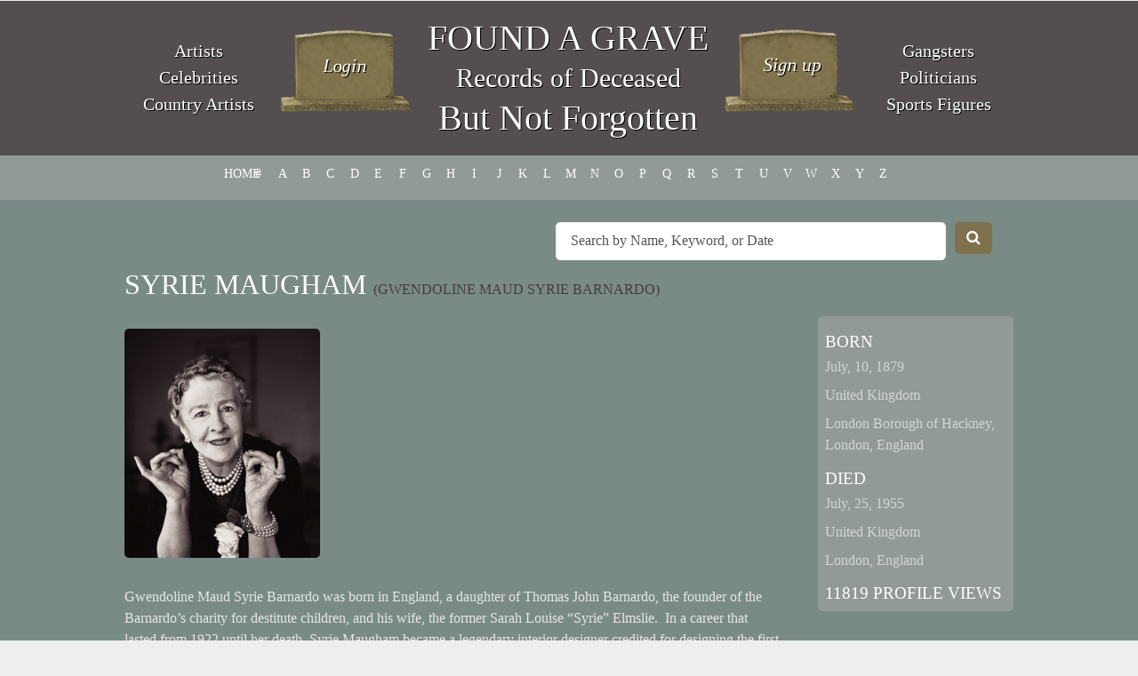

--- FILE ---
content_type: text/html; charset=UTF-8
request_url: https://www.foundagrave.com/grave/syrie-maugham/
body_size: 38436
content:

<!DOCTYPE HTML>
<html lang="en-US">
	<head>
		<title>
			Syrie Maugham | Found a Grave		</title>
		
		<meta http-equiv="content-type" content="text/html; charset=utf-8" />
		<link rel="profile" href="https://gmpg.org/xfn/11" />
		<link rel="pingback" href="https://www.foundagrave.com/xmlrpc.php" />
		
<link rel="shortcut icon" href="https://www.foundagrave.com/wp-content/themes/foundagrave/images/favicon.ico"/>
               
		
		<link href='https://fonts.googleapis.com/css?family=Source+Sans+Pro:400,200,300,600,700' rel='stylesheet' type='text/css' />
		
		<meta name='robots' content='max-image-preview:large' />
<link rel='dns-prefetch' href='//code.jquery.com' />
<link rel="alternate" type="application/rss+xml" title="Found a Grave &raquo; Feed" href="https://www.foundagrave.com/feed/" />
<link rel="alternate" type="application/rss+xml" title="Found a Grave &raquo; Comments Feed" href="https://www.foundagrave.com/comments/feed/" />
<link rel="alternate" title="oEmbed (JSON)" type="application/json+oembed" href="https://www.foundagrave.com/wp-json/oembed/1.0/embed?url=https%3A%2F%2Fwww.foundagrave.com%2Fgrave%2Fsyrie-maugham%2F" />
<link rel="alternate" title="oEmbed (XML)" type="text/xml+oembed" href="https://www.foundagrave.com/wp-json/oembed/1.0/embed?url=https%3A%2F%2Fwww.foundagrave.com%2Fgrave%2Fsyrie-maugham%2F&#038;format=xml" />
<style id='wp-img-auto-sizes-contain-inline-css' type='text/css'>
img:is([sizes=auto i],[sizes^="auto," i]){contain-intrinsic-size:3000px 1500px}
/*# sourceURL=wp-img-auto-sizes-contain-inline-css */
</style>
<style id='wp-emoji-styles-inline-css' type='text/css'>

	img.wp-smiley, img.emoji {
		display: inline !important;
		border: none !important;
		box-shadow: none !important;
		height: 1em !important;
		width: 1em !important;
		margin: 0 0.07em !important;
		vertical-align: -0.1em !important;
		background: none !important;
		padding: 0 !important;
	}
/*# sourceURL=wp-emoji-styles-inline-css */
</style>
<style id='wp-block-library-inline-css' type='text/css'>
:root{--wp-block-synced-color:#7a00df;--wp-block-synced-color--rgb:122,0,223;--wp-bound-block-color:var(--wp-block-synced-color);--wp-editor-canvas-background:#ddd;--wp-admin-theme-color:#007cba;--wp-admin-theme-color--rgb:0,124,186;--wp-admin-theme-color-darker-10:#006ba1;--wp-admin-theme-color-darker-10--rgb:0,107,160.5;--wp-admin-theme-color-darker-20:#005a87;--wp-admin-theme-color-darker-20--rgb:0,90,135;--wp-admin-border-width-focus:2px}@media (min-resolution:192dpi){:root{--wp-admin-border-width-focus:1.5px}}.wp-element-button{cursor:pointer}:root .has-very-light-gray-background-color{background-color:#eee}:root .has-very-dark-gray-background-color{background-color:#313131}:root .has-very-light-gray-color{color:#eee}:root .has-very-dark-gray-color{color:#313131}:root .has-vivid-green-cyan-to-vivid-cyan-blue-gradient-background{background:linear-gradient(135deg,#00d084,#0693e3)}:root .has-purple-crush-gradient-background{background:linear-gradient(135deg,#34e2e4,#4721fb 50%,#ab1dfe)}:root .has-hazy-dawn-gradient-background{background:linear-gradient(135deg,#faaca8,#dad0ec)}:root .has-subdued-olive-gradient-background{background:linear-gradient(135deg,#fafae1,#67a671)}:root .has-atomic-cream-gradient-background{background:linear-gradient(135deg,#fdd79a,#004a59)}:root .has-nightshade-gradient-background{background:linear-gradient(135deg,#330968,#31cdcf)}:root .has-midnight-gradient-background{background:linear-gradient(135deg,#020381,#2874fc)}:root{--wp--preset--font-size--normal:16px;--wp--preset--font-size--huge:42px}.has-regular-font-size{font-size:1em}.has-larger-font-size{font-size:2.625em}.has-normal-font-size{font-size:var(--wp--preset--font-size--normal)}.has-huge-font-size{font-size:var(--wp--preset--font-size--huge)}.has-text-align-center{text-align:center}.has-text-align-left{text-align:left}.has-text-align-right{text-align:right}.has-fit-text{white-space:nowrap!important}#end-resizable-editor-section{display:none}.aligncenter{clear:both}.items-justified-left{justify-content:flex-start}.items-justified-center{justify-content:center}.items-justified-right{justify-content:flex-end}.items-justified-space-between{justify-content:space-between}.screen-reader-text{border:0;clip-path:inset(50%);height:1px;margin:-1px;overflow:hidden;padding:0;position:absolute;width:1px;word-wrap:normal!important}.screen-reader-text:focus{background-color:#ddd;clip-path:none;color:#444;display:block;font-size:1em;height:auto;left:5px;line-height:normal;padding:15px 23px 14px;text-decoration:none;top:5px;width:auto;z-index:100000}html :where(.has-border-color){border-style:solid}html :where([style*=border-top-color]){border-top-style:solid}html :where([style*=border-right-color]){border-right-style:solid}html :where([style*=border-bottom-color]){border-bottom-style:solid}html :where([style*=border-left-color]){border-left-style:solid}html :where([style*=border-width]){border-style:solid}html :where([style*=border-top-width]){border-top-style:solid}html :where([style*=border-right-width]){border-right-style:solid}html :where([style*=border-bottom-width]){border-bottom-style:solid}html :where([style*=border-left-width]){border-left-style:solid}html :where(img[class*=wp-image-]){height:auto;max-width:100%}:where(figure){margin:0 0 1em}html :where(.is-position-sticky){--wp-admin--admin-bar--position-offset:var(--wp-admin--admin-bar--height,0px)}@media screen and (max-width:600px){html :where(.is-position-sticky){--wp-admin--admin-bar--position-offset:0px}}

/*# sourceURL=wp-block-library-inline-css */
</style><style id='global-styles-inline-css' type='text/css'>
:root{--wp--preset--aspect-ratio--square: 1;--wp--preset--aspect-ratio--4-3: 4/3;--wp--preset--aspect-ratio--3-4: 3/4;--wp--preset--aspect-ratio--3-2: 3/2;--wp--preset--aspect-ratio--2-3: 2/3;--wp--preset--aspect-ratio--16-9: 16/9;--wp--preset--aspect-ratio--9-16: 9/16;--wp--preset--color--black: #000000;--wp--preset--color--cyan-bluish-gray: #abb8c3;--wp--preset--color--white: #ffffff;--wp--preset--color--pale-pink: #f78da7;--wp--preset--color--vivid-red: #cf2e2e;--wp--preset--color--luminous-vivid-orange: #ff6900;--wp--preset--color--luminous-vivid-amber: #fcb900;--wp--preset--color--light-green-cyan: #7bdcb5;--wp--preset--color--vivid-green-cyan: #00d084;--wp--preset--color--pale-cyan-blue: #8ed1fc;--wp--preset--color--vivid-cyan-blue: #0693e3;--wp--preset--color--vivid-purple: #9b51e0;--wp--preset--gradient--vivid-cyan-blue-to-vivid-purple: linear-gradient(135deg,rgb(6,147,227) 0%,rgb(155,81,224) 100%);--wp--preset--gradient--light-green-cyan-to-vivid-green-cyan: linear-gradient(135deg,rgb(122,220,180) 0%,rgb(0,208,130) 100%);--wp--preset--gradient--luminous-vivid-amber-to-luminous-vivid-orange: linear-gradient(135deg,rgb(252,185,0) 0%,rgb(255,105,0) 100%);--wp--preset--gradient--luminous-vivid-orange-to-vivid-red: linear-gradient(135deg,rgb(255,105,0) 0%,rgb(207,46,46) 100%);--wp--preset--gradient--very-light-gray-to-cyan-bluish-gray: linear-gradient(135deg,rgb(238,238,238) 0%,rgb(169,184,195) 100%);--wp--preset--gradient--cool-to-warm-spectrum: linear-gradient(135deg,rgb(74,234,220) 0%,rgb(151,120,209) 20%,rgb(207,42,186) 40%,rgb(238,44,130) 60%,rgb(251,105,98) 80%,rgb(254,248,76) 100%);--wp--preset--gradient--blush-light-purple: linear-gradient(135deg,rgb(255,206,236) 0%,rgb(152,150,240) 100%);--wp--preset--gradient--blush-bordeaux: linear-gradient(135deg,rgb(254,205,165) 0%,rgb(254,45,45) 50%,rgb(107,0,62) 100%);--wp--preset--gradient--luminous-dusk: linear-gradient(135deg,rgb(255,203,112) 0%,rgb(199,81,192) 50%,rgb(65,88,208) 100%);--wp--preset--gradient--pale-ocean: linear-gradient(135deg,rgb(255,245,203) 0%,rgb(182,227,212) 50%,rgb(51,167,181) 100%);--wp--preset--gradient--electric-grass: linear-gradient(135deg,rgb(202,248,128) 0%,rgb(113,206,126) 100%);--wp--preset--gradient--midnight: linear-gradient(135deg,rgb(2,3,129) 0%,rgb(40,116,252) 100%);--wp--preset--font-size--small: 13px;--wp--preset--font-size--medium: 20px;--wp--preset--font-size--large: 36px;--wp--preset--font-size--x-large: 42px;--wp--preset--spacing--20: 0.44rem;--wp--preset--spacing--30: 0.67rem;--wp--preset--spacing--40: 1rem;--wp--preset--spacing--50: 1.5rem;--wp--preset--spacing--60: 2.25rem;--wp--preset--spacing--70: 3.38rem;--wp--preset--spacing--80: 5.06rem;--wp--preset--shadow--natural: 6px 6px 9px rgba(0, 0, 0, 0.2);--wp--preset--shadow--deep: 12px 12px 50px rgba(0, 0, 0, 0.4);--wp--preset--shadow--sharp: 6px 6px 0px rgba(0, 0, 0, 0.2);--wp--preset--shadow--outlined: 6px 6px 0px -3px rgb(255, 255, 255), 6px 6px rgb(0, 0, 0);--wp--preset--shadow--crisp: 6px 6px 0px rgb(0, 0, 0);}:where(.is-layout-flex){gap: 0.5em;}:where(.is-layout-grid){gap: 0.5em;}body .is-layout-flex{display: flex;}.is-layout-flex{flex-wrap: wrap;align-items: center;}.is-layout-flex > :is(*, div){margin: 0;}body .is-layout-grid{display: grid;}.is-layout-grid > :is(*, div){margin: 0;}:where(.wp-block-columns.is-layout-flex){gap: 2em;}:where(.wp-block-columns.is-layout-grid){gap: 2em;}:where(.wp-block-post-template.is-layout-flex){gap: 1.25em;}:where(.wp-block-post-template.is-layout-grid){gap: 1.25em;}.has-black-color{color: var(--wp--preset--color--black) !important;}.has-cyan-bluish-gray-color{color: var(--wp--preset--color--cyan-bluish-gray) !important;}.has-white-color{color: var(--wp--preset--color--white) !important;}.has-pale-pink-color{color: var(--wp--preset--color--pale-pink) !important;}.has-vivid-red-color{color: var(--wp--preset--color--vivid-red) !important;}.has-luminous-vivid-orange-color{color: var(--wp--preset--color--luminous-vivid-orange) !important;}.has-luminous-vivid-amber-color{color: var(--wp--preset--color--luminous-vivid-amber) !important;}.has-light-green-cyan-color{color: var(--wp--preset--color--light-green-cyan) !important;}.has-vivid-green-cyan-color{color: var(--wp--preset--color--vivid-green-cyan) !important;}.has-pale-cyan-blue-color{color: var(--wp--preset--color--pale-cyan-blue) !important;}.has-vivid-cyan-blue-color{color: var(--wp--preset--color--vivid-cyan-blue) !important;}.has-vivid-purple-color{color: var(--wp--preset--color--vivid-purple) !important;}.has-black-background-color{background-color: var(--wp--preset--color--black) !important;}.has-cyan-bluish-gray-background-color{background-color: var(--wp--preset--color--cyan-bluish-gray) !important;}.has-white-background-color{background-color: var(--wp--preset--color--white) !important;}.has-pale-pink-background-color{background-color: var(--wp--preset--color--pale-pink) !important;}.has-vivid-red-background-color{background-color: var(--wp--preset--color--vivid-red) !important;}.has-luminous-vivid-orange-background-color{background-color: var(--wp--preset--color--luminous-vivid-orange) !important;}.has-luminous-vivid-amber-background-color{background-color: var(--wp--preset--color--luminous-vivid-amber) !important;}.has-light-green-cyan-background-color{background-color: var(--wp--preset--color--light-green-cyan) !important;}.has-vivid-green-cyan-background-color{background-color: var(--wp--preset--color--vivid-green-cyan) !important;}.has-pale-cyan-blue-background-color{background-color: var(--wp--preset--color--pale-cyan-blue) !important;}.has-vivid-cyan-blue-background-color{background-color: var(--wp--preset--color--vivid-cyan-blue) !important;}.has-vivid-purple-background-color{background-color: var(--wp--preset--color--vivid-purple) !important;}.has-black-border-color{border-color: var(--wp--preset--color--black) !important;}.has-cyan-bluish-gray-border-color{border-color: var(--wp--preset--color--cyan-bluish-gray) !important;}.has-white-border-color{border-color: var(--wp--preset--color--white) !important;}.has-pale-pink-border-color{border-color: var(--wp--preset--color--pale-pink) !important;}.has-vivid-red-border-color{border-color: var(--wp--preset--color--vivid-red) !important;}.has-luminous-vivid-orange-border-color{border-color: var(--wp--preset--color--luminous-vivid-orange) !important;}.has-luminous-vivid-amber-border-color{border-color: var(--wp--preset--color--luminous-vivid-amber) !important;}.has-light-green-cyan-border-color{border-color: var(--wp--preset--color--light-green-cyan) !important;}.has-vivid-green-cyan-border-color{border-color: var(--wp--preset--color--vivid-green-cyan) !important;}.has-pale-cyan-blue-border-color{border-color: var(--wp--preset--color--pale-cyan-blue) !important;}.has-vivid-cyan-blue-border-color{border-color: var(--wp--preset--color--vivid-cyan-blue) !important;}.has-vivid-purple-border-color{border-color: var(--wp--preset--color--vivid-purple) !important;}.has-vivid-cyan-blue-to-vivid-purple-gradient-background{background: var(--wp--preset--gradient--vivid-cyan-blue-to-vivid-purple) !important;}.has-light-green-cyan-to-vivid-green-cyan-gradient-background{background: var(--wp--preset--gradient--light-green-cyan-to-vivid-green-cyan) !important;}.has-luminous-vivid-amber-to-luminous-vivid-orange-gradient-background{background: var(--wp--preset--gradient--luminous-vivid-amber-to-luminous-vivid-orange) !important;}.has-luminous-vivid-orange-to-vivid-red-gradient-background{background: var(--wp--preset--gradient--luminous-vivid-orange-to-vivid-red) !important;}.has-very-light-gray-to-cyan-bluish-gray-gradient-background{background: var(--wp--preset--gradient--very-light-gray-to-cyan-bluish-gray) !important;}.has-cool-to-warm-spectrum-gradient-background{background: var(--wp--preset--gradient--cool-to-warm-spectrum) !important;}.has-blush-light-purple-gradient-background{background: var(--wp--preset--gradient--blush-light-purple) !important;}.has-blush-bordeaux-gradient-background{background: var(--wp--preset--gradient--blush-bordeaux) !important;}.has-luminous-dusk-gradient-background{background: var(--wp--preset--gradient--luminous-dusk) !important;}.has-pale-ocean-gradient-background{background: var(--wp--preset--gradient--pale-ocean) !important;}.has-electric-grass-gradient-background{background: var(--wp--preset--gradient--electric-grass) !important;}.has-midnight-gradient-background{background: var(--wp--preset--gradient--midnight) !important;}.has-small-font-size{font-size: var(--wp--preset--font-size--small) !important;}.has-medium-font-size{font-size: var(--wp--preset--font-size--medium) !important;}.has-large-font-size{font-size: var(--wp--preset--font-size--large) !important;}.has-x-large-font-size{font-size: var(--wp--preset--font-size--x-large) !important;}
/*# sourceURL=global-styles-inline-css */
</style>

<style id='classic-theme-styles-inline-css' type='text/css'>
/*! This file is auto-generated */
.wp-block-button__link{color:#fff;background-color:#32373c;border-radius:9999px;box-shadow:none;text-decoration:none;padding:calc(.667em + 2px) calc(1.333em + 2px);font-size:1.125em}.wp-block-file__button{background:#32373c;color:#fff;text-decoration:none}
/*# sourceURL=/wp-includes/css/classic-themes.min.css */
</style>
<link rel='stylesheet' id='ap-front-css' href='https://www.foundagrave.com/wp-content/plugins/alphabetic-pagination/css/front-style.css?ver=1768796059' type='text/css' media='all' />
<link rel='stylesheet' id='ap-mobile-css' href='https://www.foundagrave.com/wp-content/plugins/alphabetic-pagination/css/mobile.css?ver=1768796059' type='text/css' media='all' />
<link rel='stylesheet' id='cptch_stylesheet-css' href='https://www.foundagrave.com/wp-content/plugins/captcha-plus/css/front_end_style.css?ver=plus-5.1.5' type='text/css' media='all' />
<link rel='stylesheet' id='dashicons-css' href='https://www.foundagrave.com/wp-includes/css/dashicons.min.css?ver=6.9' type='text/css' media='all' />
<link rel='stylesheet' id='cptch_desktop_style-css' href='https://www.foundagrave.com/wp-content/plugins/captcha-plus/css/desktop_style.css?ver=plus-5.1.5' type='text/css' media='all' />
<script type="text/javascript" src="https://code.jquery.com/jquery-latest.js?ver=6.9" id="jquery-js"></script>
<script type="text/javascript" id="ap-front-js-extra">
/* <![CDATA[ */
var ap_object = {"ap_pro":"false","reset_theme":"dark","page_id":"21072","ap_lang":"english","ap_disable":"1"};
//# sourceURL=ap-front-js-extra
/* ]]> */
</script>
<script type="text/javascript" src="https://www.foundagrave.com/wp-content/plugins/alphabetic-pagination/js/scripts.js?ver=6.9" id="ap-front-js"></script>
<script type="text/javascript" id="ap-front-js-after">
/* <![CDATA[ */

			jQuery(document).ready(function($) {
			    
			setTimeout(function(){	
			//console.log(".ap_pagination");
			if($(".ap_pagination").length){
			$(".ap_pagination").eq(0).show();
			} }, 1000);
			
			});
			
//# sourceURL=ap-front-js-after
/* ]]> */
</script>
<script type="text/javascript" src="https://www.foundagrave.com/wp-content/plugins/alphabetic-pagination/js/jquery.blockUI.js?ver=6.9" id="jquery.blockUI-js"></script>
<script type="text/javascript" src="https://www.foundagrave.com/wp-content/themes/foundagrave/js/skel.min.js?ver=6.9" id="skel-js"></script>
<script type="text/javascript" src="https://www.foundagrave.com/wp-content/themes/foundagrave/js/skel-panels.min.js?ver=6.9" id="skel-panels-js"></script>
<script type="text/javascript" src="https://www.foundagrave.com/wp-content/themes/foundagrave/js/init.js?ver=6.9" id="init-js"></script>
<link rel="https://api.w.org/" href="https://www.foundagrave.com/wp-json/" /><link rel="EditURI" type="application/rsd+xml" title="RSD" href="https://www.foundagrave.com/xmlrpc.php?rsd" />

<link rel="canonical" href="https://www.foundagrave.com/grave/syrie-maugham/" />
<link rel='shortlink' href='https://www.foundagrave.com/?p=21072' />
<link rel="icon" href="https://www.foundagrave.com/wp-content/uploads/2021/06/cropped-android-chrome-512x512-1-1-32x32.png" sizes="32x32" />
<link rel="icon" href="https://www.foundagrave.com/wp-content/uploads/2021/06/cropped-android-chrome-512x512-1-1-192x192.png" sizes="192x192" />
<link rel="apple-touch-icon" href="https://www.foundagrave.com/wp-content/uploads/2021/06/cropped-android-chrome-512x512-1-1-180x180.png" />
<meta name="msapplication-TileImage" content="https://www.foundagrave.com/wp-content/uploads/2021/06/cropped-android-chrome-512x512-1-1-270x270.png" />
		<style type="text/css" id="wp-custom-css">
			
@media only screen and (max-width: 600px) {
  ul.ap_english.ap_pagination.case_U.layout_H {
        margin-left: 20px !important
  }
.search-mobile-hide {
    display: none;
}	
}		</style>
				
	<noscript>	
			<link rel="stylesheet" href="https://www.foundagrave.com/wp-content/themes/foundagrave/css/skel-noscript.css" />
			<link rel="stylesheet" href="https://www.foundagrave.com/wp-content/themes/foundagrave/css/style.css" />
		</noscript>		
		
		<!--[if lte IE 8]><link href="https://www.foundagrave.com/wp-content/themes/foundagrave/css/ie8.css" rel="stylesheet" type="text/css" /><![endif]-->
		<!--[if lte IE 7]><link href="https://www.foundagrave.com/wp-content/themes/foundagrave/css/ie7.css" rel="stylesheet" type="text/css" /><![endif]-->

		<link rel="stylesheet" type="text/css" media="all" href="https://www.foundagrave.com/wp-content/themes/foundagrave/style.css" />
		<script>
  (function(i,s,o,g,r,a,m){i['GoogleAnalyticsObject']=r;i[r]=i[r]||function(){
  (i[r].q=i[r].q||[]).push(arguments)},i[r].l=1*new Date();a=s.createElement(o),
  m=s.getElementsByTagName(o)[0];a.async=1;a.src=g;m.parentNode.insertBefore(a,m)
  })(window,document,'script','//www.google-analytics.com/analytics.js','ga');

  ga('create', 'UA-54070123-6', 'auto');
  ga('send', 'pageview');

</script>
		
	</head>

	<body class="wp-singular grave-template-default single single-grave postid-21072 wp-theme-foundagrave">
	
		<nav id="nav" ><div class="container"><ul id="menu-menu-1" class="menu"><li id="menu-item-3403" class="menu-item menu-item-type-custom menu-item-object-custom menu-item-home menu-item-3403"><a href="http://www.foundagrave.com/">Home</a></li>
<li id="menu-item-3404" class="menu-item menu-item-type-post_type menu-item-object-page menu-item-3404"><a href="https://www.foundagrave.com/about/">About</a></li>
<li id="menu-item-3406" class="menu-item menu-item-type-custom menu-item-object-custom menu-item-3406"><a href="/grave/">Grave Site Listings</a></li>
<li id="menu-item-4057" class="menu-item menu-item-type-post_type menu-item-object-page menu-item-4057"><a href="https://www.foundagrave.com/add-a-grave-site/">Add a Grave Site</a></li>
<li id="menu-item-3405" class="menu-item menu-item-type-post_type menu-item-object-page menu-item-3405"><a href="https://www.foundagrave.com/contact-us/">Contact Us</a></li>
</ul><div class="nav-search">
				<form method="get" action="https://www.foundagrave.com">	
					<div class="row quarter">			
						<div class="11u">								
							<input type="text" class="search text" name="s" placeholder="Search by Name, Keyword, or Date" />
						</div>
						<div class="1u">
							<button type="submit" value="Search" class="search button alt" /><i class="fa fa-search"></i></button>
						</div>		
					</div>
				</form>
			</div>
		</div></nav>		

		<!-- Header -->
			<div id="header">
				<div class="container" style="color:#FFF;text-shadow: 1px 1px #000;font-size: 20px; line-height:30px;">
						
					<div class="2u" style="vertical-align: middle;height: 175px;display: table;"><p style="display: table-cell;width: 100%;vertical-align: middle;"><a href="http://www.foundagrave.com/fame/famous/artists-and-architects/" style="color:#FFF;text-shadow: 1px 1px #000;font-size: 20px; line-height:30px;">Artists</a><br><a href="http://www.foundagrave.com/fame/famous/celebrity/" style="color:#FFF;text-shadow: 1px 1px #000;font-size: 20px; line-height:30px;">Celebrities</a><br><a href="http://www.foundagrave.com/fame/famous/musicians-and-composers/country-music/" style="color:#FFF;text-shadow: 1px 1px #000;font-size: 20px; line-height:30px;">Country Artists</a></p>
</div>

                      <div class="8u" style="">
                        <div class="3u" style="">
                        	<span class="helper" style="display:inline-block;height: 100%;vertical-align: middle;"></span>
                            <a href="https://www.foundagrave.com/add-a-grave/"><img src="https://www.foundagrave.com/wp-content/themes/foundagrave/images/login-btn.png" style="width:100%;vertical-align:middle;"></a>
                            </div>
                    
                        <div class="6u" style="height:175px;display: table;">
                        	<div style="display:table-cell;text-align: center;vertical-align: middle;color:#FFF;text-shadow: 1px 1px #000;font-size: 40px; line-height:45px;">
                              <h1 style="color:#fff;"><a href="https://www.foundagrave.com">FOUND A GRAVE</a></h1>
                              <p style="margin:0;font-size:30px;">Records of Deceased</p>
                              <h2 style="color:#fff;">But Not Forgotten</h2>
                            </div>
                        </div>
                    
                         <div class="3u" style="">
                         	<span class="helper" style="display:inline-block;height: 100%;vertical-align: middle;"></span>
                            <a href="https://www.foundagrave.com/add-a-grave/"><img src="https://www.foundagrave.com/wp-content/themes/foundagrave/images/signup-btn.png" style="width:100%;vertical-align:middle;"></a></div>
                      </div>
                    
                    <div class="2u" style="vertical-align: middle;height: 175px;display: table;"><p style="
    display: table-cell;
    width: 100%;
    vertical-align: middle;
"><a href="https://www.foundagrave.com/fame/famous/criminals-eccentrics-and-oddities/gangster/" style="color:#FFF;text-shadow: 1px 1px #000;font-size: 20px; line-height:30px;">Gangsters</a><br><a href="http://www.foundagrave.com/fame/famous/politicians/" style="color:#FFF;text-shadow: 1px 1px #000;font-size: 20px; line-height:30px;">Politicians</a><br><a href="http://www.foundagrave.com/fame/famous/athlete/" style="color:#FFF;text-shadow: 1px 1px #000;font-size: 20px; line-height:30px;">Sports Figures</a></p>
</div>
				</div>
			</div>
			
		
			<div id="search" class="only-mobile">
		<h1 style="background: #544e50;font-size: 2em;padding: 20px;text-align: center;display: block;"><a href="https://www.foundagrave.com">FOUND A GRAVE</a></h1>
		
			<div id="search-wrapper">
			
				<div class="search_form">
				
					<div class="container">
						
						<!--
						<header>
							<h2>Grave Search</h2>
						</header>
						-->
						
						<form method="get" action="https://www.foundagrave.com">	
						
							<div class="row quarter">
								
								<div class="11u">								
									<input type="text" class="text" name="s" placeholder="Search by Name, Keyword, or Date" />
								</div>
								<div class="1u">
									<button type="submit" value="Search" class="button alt" /><i class="fa fa-search"></i></button>
								</div>
							
							</div>
							
						</form>
						
					</div>
					
				</div>
				
			</div>
					
			</div>
			

		<!-- Main -->
		<div class="row pagination-row">
			        	<div class="container">
							<ul class="ap_english ap_pagination case_U layout_H " style="display: block;margin-left: 80px;"><li><a href="/" class="">HOME</a></li><li><a href="/grave/?ap=numeric" class="">#</a></li><li><a href="/grave/?ap=a" class="">a</a></li><li><a href="/grave/?ap=b" class="">b</a></li><li><a href="/grave/?ap=c" class="">c</a></li><li><a href="/grave/?ap=d" class="">d</a></li><li><a href="/grave/?ap=e" class="">e</a></li><li><a href="/grave/?ap=f" class="">f</a></li><li><a href="/grave/?ap=g" class="">g</a></li><li><a href="/grave/?ap=h" class="">h</a></li><li><a href="/grave/?ap=i" class="">i</a></li><li><a href="/grave/?ap=j" class="">j</a></li><li><a href="/grave/?ap=k" class="">k</a></li><li><a href="/grave/?ap=l" class="">l</a></li><li><a href="/grave/?ap=m" class="">m</a></li><li><a href="/grave/?ap=n" class="">n</a></li><li><a href="/grave/?ap=o" class="">o</a></li><li><a href="/grave/?ap=p" class="">p</a></li><li><a href="/grave/?ap=q" class="">q</a></li><li><a href="/grave/?ap=r" class="">r</a></li><li><a href="/grave/?ap=s" class="">s</a></li><li><a href="/grave/?ap=t" class="">t</a></li><li><a href="/grave/?ap=u" class="">u</a></li><li><a href="/grave/?ap=v" class="">v</a></li><li><a href="/grave/?ap=w" class="">w</a></li><li><a href="/grave/?ap=x" class="">x</a></li><li><a href="/grave/?ap=y" class="">y</a></li><li><a href="/grave/?ap=z" class="">z</a></li></ul>
						</div>
					</div>
			<div id="main">
			        

				<div class="container">	
                
                <div class="row" style="margin-bottom: 15px; margin-top:15px;">
		
		<div class="nav-search 6u search-mobile-hide" style="float: right;margin-right: 35px;">
				<form method="get" action="https://www.foundagrave.com" _lpchecked="1">	
					<div class="row quarter">			
						<div class="11u">								
							<input type="text" class="search text" name="s" placeholder="Search by Name, Keyword, or Date">
						</div>
						<div class="1u">
							<button type="submit" value="Search" class="search button alt"><i class="fa fa-search"></i></button>
						</div>		
					</div>
				</form>
			</div> 
  </div>
<article class="listing">
            <div class="row">
                <div class="9u">
                    <header>
                        <h2>Syrie Maugham <span class="sub-name">(Gwendoline Maud Syrie Barnardo)</span></h2>
                    </header>
                <div class="row"><div class="4u"><img src="https://www.foundagrave.com/wp-content/uploads/2015/07/183-Syrie-Maugham-e1437158029463.jpg" alt="Syrie Maugham" class="image left" style="max-width:100%;" /></div></div><div class="content"><p>Gwendoline Maud Syrie Barnardo was born in England, a daughter of Thomas John Barnardo, the founder of the Barnardo&#8217;s charity for destitute children, and his wife, the former Sarah Louise &#8220;Syrie&#8221; Elmslie.  In a career that lasted from 1922 until her death, Syrie Maugham became a legendary interior designer credited for designing the first all-white room. In the early 1910s, Maugham began her career by apprenticing in a London decorating firm to learn about furniture restoration, trompe-l&#8217;oeil, curtain design, and the mechanics of traditional upholstery. She established her own interior decorating business at the age of 42, Syrie LTD., at 85 Baker Street, London in 1922, and as her reputation grew, so did her business. She later opened shops in New York and Chicago, and designed homes in Palm Springs, California and cities all over the U.S.  She was born during the Victorian era, a time characterized by dark colors and small spaces. Syrie rejected these norms to create rooms filled with light and furnished in multiple shades of white and mirrored screens. In addition to mirrored screens, her trademark pieces included: books covered in white vellum, cutlery with white porcelain handles, console tables with plaster palm-frond, shell, or dolphin bases, upholstered and fringed sleigh beds, fur carpets, dining chairs covered in white leather, and lamps of graduated glass balls. Maugham also started the trend of stripping and repainting French provincial antiques with a secret craquelure technique.</p>
<p>She is best-remembered for the music room at her house at 213 King&#8217;s Road in London and the salon at her villa at Le Touquet, a society resort in France. The music room was actually the only room designed in all white, but many other rooms were primarily white with accents of color in the draperies or pillows. The salon was decorated entirely in shades of beige, relieved only by pale pink satin curtains. Although she made her fortune and fame with her white decors, by the mid-1930s she had largely given up the white decors to create interiors with baroque accessories and color schemes punctuated by bright green, shocking pink, and bold reds. Cecil Beaton remembered leaf-emerald wallpaper, magenta cushions, and Schiaparelli pink.  Maugham&#8217;s daughter Liza married in 1936, and the London house Maugham decorated for her was among her best work. After finishing it, she sold her own house and traveled to India with Elsie de Wolfe &#8220;to paint the Black Hole of Calcutta white&#8221;. Maugham continued decorating, but had already completed her most famous and successful work. Her clients included Wallis Simpson, Marie Tempest, Oveta Culp Hobby, DeWitt Wallace, Elsa Schiaparelli, Capt. Edward Molyneux, Edward James, Mona Williams, Babe Paley, Bunny Mellon, Clare Boothe Luce, Alfred Lunt/Lynn Fontanne, Margaret Campbell, Duchess of Argyll and the Hon. Stephen Tennant. She redecorated The Glen, Scottish home of Christopher Tennant, 2nd Baron Glenconner, who hated the existing Scottish Baronial style of the house.</p>
<p>In 1901, on a visit to Khartoum with her father, she met Henry Wellcome, an American-born British industrialist who had made his fortune in pharmaceuticals (his firm became Burroughs Wellcome). She was 22 and he was 48, and they married soon after. In 1903 they had a son, Henry Mounteney Wellcome. The Wellcomes&#8217; marriage was not happy, and Syrie reportedly had numerous affairs, including with the department store magnate Harry Gordon Selfridge, Brig. Gen. Percy Desmond Fitzgerald, and the novelist William Somerset Maugham. Eventually, after some years of separation, she became pregnant with Maugham&#8217;s only child, Mary Elizabeth, who was known as Liza. When the child was born in Rome, Italy, she was given Wellcome&#8217;s surname. Wellcome then publicly sued for divorce, naming Maugham as co-respondent.  Syrie Wellcome and W. Somerset Maugham married in 1917 in New Jersey, although he was predominantly homosexual and would spend much of his marriage apart from his wife. They divorced in 1928. Her divorce settlement from Maugham was their house at 213 King&#8217;s Road, fully furnished, a Rolls-Royce, and 2,400 pounds a year for her and 600 pounds a year for Liza.  In his 1962 memoir Looking Back Maugham virulently criticised his former wife, which caused a public outcry. After Maugham&#8217;s death in 1965 Beverley Nichols, a former lover of Maugham&#8217;s and a close friend of Syrie&#8217;s, wrote in rebuttal a defence of her called A Case of Human Bondage (1966).</p>
</div>
                </div>
                <div class="3u">
                    <div class="birth">
                        <h3>Born</h3>
                        <ul><li>July, 10, 1879</li><li>United Kingdom</li><li>London Borough of Hackney, London, England</li>								
                        </ul>
                        <h3>Died</h3>
                        <ul><li>July, 25, 1955</li><li>United Kingdom</li><li>London, England</li></ul><h3>11819 profile views</h3>
                    </div>
                </div>
            </div>
        </article></div>
			</div>
			
		<!-- Recent Graves 
			
			<div id="recent">
				<div class="container">				
									</div>
			</div>
			
		-->
		
		
		<!-- Footer -->
			<div id="footer">
				<div class="container">
					
					<div class="row">
					
						<div class="7u">
							<header>
								<h2>About Found a Grave</h2>
							</header>
							<p>
							With your free account at foundagrave.com, you can add your loved ones, friends, and idols to our growing database of <strong>"Deceased but not Forgotten"</strong> records. <a href="https://www.foundagrave.com/add-a-grave/">Click here</a> to submit your listings.
							</p>
						</div>
						
						<div class="5u">
							<header>
								<h2>Stay Updated</h2>
							</header>							
							<ul class="social">
								<li><a href="#" class="fa fa-facebook"><span>Facebook</span></a></li>
								<li><a href="#" class="fa fa-twitter"><span>Twitter</span></a></li>
								<li><a href="/contact-us" class="fa fa-envelope"> &nbsp;@foundagrave.com</a></li>
							</ul>
				
							<div class="copyright">
								&copy 2025 Found a Grave, All rights reserved.
							</div>
						</div>
					
					</div>

				</div>
			</div>
			
			<script type="speculationrules">
{"prefetch":[{"source":"document","where":{"and":[{"href_matches":"/*"},{"not":{"href_matches":["/wp-*.php","/wp-admin/*","/wp-content/uploads/*","/wp-content/*","/wp-content/plugins/*","/wp-content/themes/foundagrave/*","/*\\?(.+)"]}},{"not":{"selector_matches":"a[rel~=\"nofollow\"]"}},{"not":{"selector_matches":".no-prefetch, .no-prefetch a"}}]},"eagerness":"conservative"}]}
</script>
<script type="text/javascript" src="https://www.foundagrave.com/wp-includes/js/comment-reply.min.js?ver=6.9" id="comment-reply-js" async="async" data-wp-strategy="async" fetchpriority="low"></script>
<script id="wp-emoji-settings" type="application/json">
{"baseUrl":"https://s.w.org/images/core/emoji/17.0.2/72x72/","ext":".png","svgUrl":"https://s.w.org/images/core/emoji/17.0.2/svg/","svgExt":".svg","source":{"concatemoji":"https://www.foundagrave.com/wp-includes/js/wp-emoji-release.min.js?ver=6.9"}}
</script>
<script type="module">
/* <![CDATA[ */
/*! This file is auto-generated */
const a=JSON.parse(document.getElementById("wp-emoji-settings").textContent),o=(window._wpemojiSettings=a,"wpEmojiSettingsSupports"),s=["flag","emoji"];function i(e){try{var t={supportTests:e,timestamp:(new Date).valueOf()};sessionStorage.setItem(o,JSON.stringify(t))}catch(e){}}function c(e,t,n){e.clearRect(0,0,e.canvas.width,e.canvas.height),e.fillText(t,0,0);t=new Uint32Array(e.getImageData(0,0,e.canvas.width,e.canvas.height).data);e.clearRect(0,0,e.canvas.width,e.canvas.height),e.fillText(n,0,0);const a=new Uint32Array(e.getImageData(0,0,e.canvas.width,e.canvas.height).data);return t.every((e,t)=>e===a[t])}function p(e,t){e.clearRect(0,0,e.canvas.width,e.canvas.height),e.fillText(t,0,0);var n=e.getImageData(16,16,1,1);for(let e=0;e<n.data.length;e++)if(0!==n.data[e])return!1;return!0}function u(e,t,n,a){switch(t){case"flag":return n(e,"\ud83c\udff3\ufe0f\u200d\u26a7\ufe0f","\ud83c\udff3\ufe0f\u200b\u26a7\ufe0f")?!1:!n(e,"\ud83c\udde8\ud83c\uddf6","\ud83c\udde8\u200b\ud83c\uddf6")&&!n(e,"\ud83c\udff4\udb40\udc67\udb40\udc62\udb40\udc65\udb40\udc6e\udb40\udc67\udb40\udc7f","\ud83c\udff4\u200b\udb40\udc67\u200b\udb40\udc62\u200b\udb40\udc65\u200b\udb40\udc6e\u200b\udb40\udc67\u200b\udb40\udc7f");case"emoji":return!a(e,"\ud83e\u1fac8")}return!1}function f(e,t,n,a){let r;const o=(r="undefined"!=typeof WorkerGlobalScope&&self instanceof WorkerGlobalScope?new OffscreenCanvas(300,150):document.createElement("canvas")).getContext("2d",{willReadFrequently:!0}),s=(o.textBaseline="top",o.font="600 32px Arial",{});return e.forEach(e=>{s[e]=t(o,e,n,a)}),s}function r(e){var t=document.createElement("script");t.src=e,t.defer=!0,document.head.appendChild(t)}a.supports={everything:!0,everythingExceptFlag:!0},new Promise(t=>{let n=function(){try{var e=JSON.parse(sessionStorage.getItem(o));if("object"==typeof e&&"number"==typeof e.timestamp&&(new Date).valueOf()<e.timestamp+604800&&"object"==typeof e.supportTests)return e.supportTests}catch(e){}return null}();if(!n){if("undefined"!=typeof Worker&&"undefined"!=typeof OffscreenCanvas&&"undefined"!=typeof URL&&URL.createObjectURL&&"undefined"!=typeof Blob)try{var e="postMessage("+f.toString()+"("+[JSON.stringify(s),u.toString(),c.toString(),p.toString()].join(",")+"));",a=new Blob([e],{type:"text/javascript"});const r=new Worker(URL.createObjectURL(a),{name:"wpTestEmojiSupports"});return void(r.onmessage=e=>{i(n=e.data),r.terminate(),t(n)})}catch(e){}i(n=f(s,u,c,p))}t(n)}).then(e=>{for(const n in e)a.supports[n]=e[n],a.supports.everything=a.supports.everything&&a.supports[n],"flag"!==n&&(a.supports.everythingExceptFlag=a.supports.everythingExceptFlag&&a.supports[n]);var t;a.supports.everythingExceptFlag=a.supports.everythingExceptFlag&&!a.supports.flag,a.supports.everything||((t=a.source||{}).concatemoji?r(t.concatemoji):t.wpemoji&&t.twemoji&&(r(t.twemoji),r(t.wpemoji)))});
//# sourceURL=https://www.foundagrave.com/wp-includes/js/wp-emoji-loader.min.js
/* ]]> */
</script>

	</body>
</html>


--- FILE ---
content_type: text/javascript
request_url: https://www.foundagrave.com/wp-content/plugins/alphabetic-pagination/js/jquery.blockUI.js?ver=6.9
body_size: 20586
content:
/*!
 * jQuery blockUI plugin
 * Version 2.70.0-2014.11.23
 * Requires jQuery v1.7 or later
 *
 * Examples at: http://malsup.com/jquery/block/
 * Copyright (c) 2007-2013 M. Alsup
 * Dual licensed under the MIT and GPL licenses:
 * http://www.opensource.org/licenses/mit-license.php
 * http://www.gnu.org/licenses/gpl.html
 *
 * Thanks to Amir-Hossein Sobhi for some excellent contributions!
 */

;(function() {
/*jshint eqeqeq:false curly:false latedef:false */
"use strict";

	function setup($) {
		$.fn._fadeIn = $.fn.fadeIn;

		var noOp = $.noop || function() {};

		// this bit is to ensure we don't call setExpression when we shouldn't (with extra muscle to handle
		// confusing userAgent strings on Vista)
		var msie = /MSIE/.test(navigator.userAgent);
		var ie6  = /MSIE 6.0/.test(navigator.userAgent) && ! /MSIE 8.0/.test(navigator.userAgent);
		var mode = document.documentMode || 0;
		var setExpr = $.isFunction( document.createElement('div').style.setExpression );

		// global $ methods for blocking/unblocking the entire page
		$.blockUI   = function(opts) { install(window, opts); };
		$.unblockUI = function(opts) { remove(window, opts); };

		// convenience method for quick growl-like notifications  (http://www.google.com/search?q=growl)
		$.growlUI = function(title, message, timeout, onClose) {
			var $m = $('<div class="growlUI"></div>');
			if (title) $m.append('<h1>'+title+'</h1>');
			if (message) $m.append('<h2>'+message+'</h2>');
			if (timeout === undefined) timeout = 3000;

			// Added by konapun: Set timeout to 30 seconds if this growl is moused over, like normal toast notifications
			var callBlock = function(opts) {
				opts = opts || {};

				$.blockUI({
					message: $m,
					fadeIn : typeof opts.fadeIn  !== 'undefined' ? opts.fadeIn  : 700,
					fadeOut: typeof opts.fadeOut !== 'undefined' ? opts.fadeOut : 1000,
					timeout: typeof opts.timeout !== 'undefined' ? opts.timeout : timeout,
					centerY: false,
					showOverlay: false,
					onUnblock: onClose,
					css: $.blockUI.defaults.growlCSS
				});
			};

			callBlock();
			var nonmousedOpacity = $m.css('opacity');
			$m.mouseover(function() {
				callBlock({
					fadeIn: 0,
					timeout: 30000
				});

				var displayBlock = $('.blockMsg');
				displayBlock.stop(); // cancel fadeout if it has started
				displayBlock.fadeTo(300, 1); // make it easier to read the message by removing transparency
			}).mouseout(function() {
				$('.blockMsg').fadeOut(1000);
			});
			// End konapun additions
		};

		// plugin method for blocking element content
		$.fn.block = function(opts) {
			if ( this[0] === window ) {
				$.blockUI( opts );
				return this;
			}
			var fullOpts = $.extend({}, $.blockUI.defaults, opts || {});
			this.each(function() {
				var $el = $(this);
				if (fullOpts.ignoreIfBlocked && $el.data('blockUI.isBlocked'))
					return;
				$el.unblock({ fadeOut: 0 });
			});

			return this.each(function() {
				if ($.css(this,'position') == 'static') {
					this.style.position = 'relative';
					$(this).data('blockUI.static', true);
				}
				this.style.zoom = 1; // force 'hasLayout' in ie
				install(this, opts);
			});
		};

		// plugin method for unblocking element content
		$.fn.unblock = function(opts) {
			if ( this[0] === window ) {
				$.unblockUI( opts );
				return this;
			}
			return this.each(function() {
				remove(this, opts);
			});
		};

		$.blockUI.version = 2.70; // 2nd generation blocking at no extra cost!

		// override these in your code to change the default behavior and style
		$.blockUI.defaults = {
			// message displayed when blocking (use null for no message)
			message:  '<h1>Please wait...</h1>',

			title: null,		// title string; only used when theme == true
			draggable: true,	// only used when theme == true (requires jquery-ui.js to be loaded)

			theme: false, // set to true to use with jQuery UI themes

			// styles for the message when blocking; if you wish to disable
			// these and use an external stylesheet then do this in your code:
			// $.blockUI.defaults.css = {};
			css: {
				padding:	0,
				margin:		0,
				width:		'30%',
				top:		'40%',
				left:		'35%',
				textAlign:	'center',
				color:		'#000',
				border:		'3px solid #aaa',
				backgroundColor:'#fff',
				cursor:		'wait'
			},

			// minimal style set used when themes are used
			themedCSS: {
				width:	'30%',
				top:	'40%',
				left:	'35%'
			},

			// styles for the overlay
			overlayCSS:  {
				backgroundColor:	'#000',
				opacity:			0.6,
				cursor:				'wait'
			},

			// style to replace wait cursor before unblocking to correct issue
			// of lingering wait cursor
			cursorReset: 'default',

			// styles applied when using $.growlUI
			growlCSS: {
				width:		'350px',
				top:		'10px',
				left:		'',
				right:		'10px',
				border:		'none',
				padding:	'5px',
				opacity:	0.6,
				cursor:		'default',
				color:		'#fff',
				backgroundColor: '#000',
				'-webkit-border-radius':'10px',
				'-moz-border-radius':	'10px',
				'border-radius':		'10px'
			},

			// IE issues: 'about:blank' fails on HTTPS and javascript:false is s-l-o-w
			// (hat tip to Jorge H. N. de Vasconcelos)
			/*jshint scripturl:true */
			iframeSrc: /^https/i.test(window.location.href || '') ? 'javascript:false' : 'about:blank',

			// force usage of iframe in non-IE browsers (handy for blocking applets)
			forceIframe: false,

			// z-index for the blocking overlay
			baseZ: 1000,

			// set these to true to have the message automatically centered
			centerX: true, // <-- only effects element blocking (page block controlled via css above)
			centerY: true,

			// allow body element to be stetched in ie6; this makes blocking look better
			// on "short" pages.  disable if you wish to prevent changes to the body height
			allowBodyStretch: true,

			// enable if you want key and mouse events to be disabled for content that is blocked
			bindEvents: true,

			// be default blockUI will supress tab navigation from leaving blocking content
			// (if bindEvents is true)
			constrainTabKey: true,

			// fadeIn time in millis; set to 0 to disable fadeIn on block
			fadeIn:  200,

			// fadeOut time in millis; set to 0 to disable fadeOut on unblock
			fadeOut:  400,

			// time in millis to wait before auto-unblocking; set to 0 to disable auto-unblock
			timeout: 0,

			// disable if you don't want to show the overlay
			showOverlay: true,

			// if true, focus will be placed in the first available input field when
			// page blocking
			focusInput: true,

            // elements that can receive focus
            focusableElements: ':input:enabled:visible',

			// suppresses the use of overlay styles on FF/Linux (due to performance issues with opacity)
			// no longer needed in 2012
			// applyPlatformOpacityRules: true,

			// callback method invoked when fadeIn has completed and blocking message is visible
			onBlock: null,

			// callback method invoked when unblocking has completed; the callback is
			// passed the element that has been unblocked (which is the window object for page
			// blocks) and the options that were passed to the unblock call:
			//	onUnblock(element, options)
			onUnblock: null,

			// callback method invoked when the overlay area is clicked.
			// setting this will turn the cursor to a pointer, otherwise cursor defined in overlayCss will be used.
			onOverlayClick: null,

			// don't ask; if you really must know: http://groups.google.com/group/jquery-en/browse_thread/thread/36640a8730503595/2f6a79a77a78e493#2f6a79a77a78e493
			quirksmodeOffsetHack: 4,

			// class name of the message block
			blockMsgClass: 'blockMsg',

			// if it is already blocked, then ignore it (don't unblock and reblock)
			ignoreIfBlocked: false
		};

		// private data and functions follow...

		var pageBlock = null;
		var pageBlockEls = [];

		function install(el, opts) {
			var css, themedCSS;
			var full = (el == window);
			var msg = (opts && opts.message !== undefined ? opts.message : undefined);
			opts = $.extend({}, $.blockUI.defaults, opts || {});

			if (opts.ignoreIfBlocked && $(el).data('blockUI.isBlocked'))
				return;

			opts.overlayCSS = $.extend({}, $.blockUI.defaults.overlayCSS, opts.overlayCSS || {});
			css = $.extend({}, $.blockUI.defaults.css, opts.css || {});
			if (opts.onOverlayClick)
				opts.overlayCSS.cursor = 'pointer';

			themedCSS = $.extend({}, $.blockUI.defaults.themedCSS, opts.themedCSS || {});
			msg = msg === undefined ? opts.message : msg;

			// remove the current block (if there is one)
			if (full && pageBlock)
				remove(window, {fadeOut:0});

			// if an existing element is being used as the blocking content then we capture
			// its current place in the DOM (and current display style) so we can restore
			// it when we unblock
			if (msg && typeof msg != 'string' && (msg.parentNode || msg.jquery)) {
				var node = msg.jquery ? msg[0] : msg;
				var data = {};
				$(el).data('blockUI.history', data);
				data.el = node;
				data.parent = node.parentNode;
				data.display = node.style.display;
				data.position = node.style.position;
				if (data.parent)
					data.parent.removeChild(node);
			}

			$(el).data('blockUI.onUnblock', opts.onUnblock);
			var z = opts.baseZ;

			// blockUI uses 3 layers for blocking, for simplicity they are all used on every platform;
			// layer1 is the iframe layer which is used to supress bleed through of underlying content
			// layer2 is the overlay layer which has opacity and a wait cursor (by default)
			// layer3 is the message content that is displayed while blocking
			var lyr1, lyr2, lyr3, s;
			if (msie || opts.forceIframe)
				lyr1 = $('<iframe class="blockUI" style="z-index:'+ (z++) +';display:none;border:none;margin:0;padding:0;position:absolute;width:100%;height:100%;top:0;left:0" src="'+opts.iframeSrc+'"></iframe>');
			else
				lyr1 = $('<div class="blockUI" style="display:none"></div>');

			if (opts.theme)
				lyr2 = $('<div class="blockUI blockOverlay ui-widget-overlay" style="z-index:'+ (z++) +';display:none"></div>');
			else
				lyr2 = $('<div class="blockUI blockOverlay" style="z-index:'+ (z++) +';display:none;border:none;margin:0;padding:0;width:100%;height:100%;top:0;left:0"></div>');

			if (opts.theme && full) {
				s = '<div class="blockUI ' + opts.blockMsgClass + ' blockPage ui-dialog ui-widget ui-corner-all" style="z-index:'+(z+10)+';display:none;position:fixed">';
				if ( opts.title ) {
					s += '<div class="ui-widget-header ui-dialog-titlebar ui-corner-all blockTitle">'+(opts.title || '&nbsp;')+'</div>';
				}
				s += '<div class="ui-widget-content ui-dialog-content"></div>';
				s += '</div>';
			}
			else if (opts.theme) {
				s = '<div class="blockUI ' + opts.blockMsgClass + ' blockElement ui-dialog ui-widget ui-corner-all" style="z-index:'+(z+10)+';display:none;position:absolute">';
				if ( opts.title ) {
					s += '<div class="ui-widget-header ui-dialog-titlebar ui-corner-all blockTitle">'+(opts.title || '&nbsp;')+'</div>';
				}
				s += '<div class="ui-widget-content ui-dialog-content"></div>';
				s += '</div>';
			}
			else if (full) {
				s = '<div class="blockUI ' + opts.blockMsgClass + ' blockPage" style="z-index:'+(z+10)+';display:none;position:fixed"></div>';
			}
			else {
				s = '<div class="blockUI ' + opts.blockMsgClass + ' blockElement" style="z-index:'+(z+10)+';display:none;position:absolute"></div>';
			}
			lyr3 = $(s);

			// if we have a message, style it
			if (msg) {
				if (opts.theme) {
					lyr3.css(themedCSS);
					lyr3.addClass('ui-widget-content');
				}
				else
					lyr3.css(css);
			}

			// style the overlay
			if (!opts.theme /*&& (!opts.applyPlatformOpacityRules)*/)
				lyr2.css(opts.overlayCSS);
			lyr2.css('position', full ? 'fixed' : 'absolute');

			// make iframe layer transparent in IE
			if (msie || opts.forceIframe)
				lyr1.css('opacity',0.0);

			//$([lyr1[0],lyr2[0],lyr3[0]]).appendTo(full ? 'body' : el);
			var layers = [lyr1,lyr2,lyr3], $par = full ? $('body') : $(el);
			$.each(layers, function() {
				this.appendTo($par);
			});

			if (opts.theme && opts.draggable && $.fn.draggable) {
				lyr3.draggable({
					handle: '.ui-dialog-titlebar',
					cancel: 'li'
				});
			}

			// ie7 must use absolute positioning in quirks mode and to account for activex issues (when scrolling)
			var expr = setExpr && (!$.support.boxModel || $('object,embed', full ? null : el).length > 0);
			if (ie6 || expr) {
				// give body 100% height
				if (full && opts.allowBodyStretch && $.support.boxModel)
					$('html,body').css('height','100%');

				// fix ie6 issue when blocked element has a border width
				if ((ie6 || !$.support.boxModel) && !full) {
					var t = sz(el,'borderTopWidth'), l = sz(el,'borderLeftWidth');
					var fixT = t ? '(0 - '+t+')' : 0;
					var fixL = l ? '(0 - '+l+')' : 0;
				}

				// simulate fixed position
				$.each(layers, function(i,o) {
					var s = o[0].style;
					s.position = 'absolute';
					if (i < 2) {
						if (full)
							s.setExpression('height','Math.max(document.body.scrollHeight, document.body.offsetHeight) - (jQuery.support.boxModel?0:'+opts.quirksmodeOffsetHack+') + "px"');
						else
							s.setExpression('height','this.parentNode.offsetHeight + "px"');
						if (full)
							s.setExpression('width','jQuery.support.boxModel && document.documentElement.clientWidth || document.body.clientWidth + "px"');
						else
							s.setExpression('width','this.parentNode.offsetWidth + "px"');
						if (fixL) s.setExpression('left', fixL);
						if (fixT) s.setExpression('top', fixT);
					}
					else if (opts.centerY) {
						if (full) s.setExpression('top','(document.documentElement.clientHeight || document.body.clientHeight) / 2 - (this.offsetHeight / 2) + (blah = document.documentElement.scrollTop ? document.documentElement.scrollTop : document.body.scrollTop) + "px"');
						s.marginTop = 0;
					}
					else if (!opts.centerY && full) {
						var top = (opts.css && opts.css.top) ? parseInt(opts.css.top, 10) : 0;
						var expression = '((document.documentElement.scrollTop ? document.documentElement.scrollTop : document.body.scrollTop) + '+top+') + "px"';
						s.setExpression('top',expression);
					}
				});
			}

			// show the message
			if (msg) {
				if (opts.theme)
					lyr3.find('.ui-widget-content').append(msg);
				else
					lyr3.append(msg);
				if (msg.jquery || msg.nodeType)
					$(msg).show();
			}

			if ((msie || opts.forceIframe) && opts.showOverlay)
				lyr1.show(); // opacity is zero
			if (opts.fadeIn) {
				var cb = opts.onBlock ? opts.onBlock : noOp;
				var cb1 = (opts.showOverlay && !msg) ? cb : noOp;
				var cb2 = msg ? cb : noOp;
				if (opts.showOverlay)
					lyr2._fadeIn(opts.fadeIn, cb1);
				if (msg)
					lyr3._fadeIn(opts.fadeIn, cb2);
			}
			else {
				if (opts.showOverlay)
					lyr2.show();
				if (msg)
					lyr3.show();
				if (opts.onBlock)
					opts.onBlock.bind(lyr3)();
			}

			// bind key and mouse events
			bind(1, el, opts);

			if (full) {
				pageBlock = lyr3[0];
				pageBlockEls = $(opts.focusableElements,pageBlock);
				if (opts.focusInput)
					setTimeout(focus, 20);
			}
			else
				center(lyr3[0], opts.centerX, opts.centerY);

			if (opts.timeout) {
				// auto-unblock
				var to = setTimeout(function() {
					if (full)
						$.unblockUI(opts);
					else
						$(el).unblock(opts);
				}, opts.timeout);
				$(el).data('blockUI.timeout', to);
			}
		}

		// remove the block
		function remove(el, opts) {
			var count;
			var full = (el == window);
			var $el = $(el);
			var data = $el.data('blockUI.history');
			var to = $el.data('blockUI.timeout');
			if (to) {
				clearTimeout(to);
				$el.removeData('blockUI.timeout');
			}
			opts = $.extend({}, $.blockUI.defaults, opts || {});
			bind(0, el, opts); // unbind events

			if (opts.onUnblock === null) {
				opts.onUnblock = $el.data('blockUI.onUnblock');
				$el.removeData('blockUI.onUnblock');
			}

			var els;
			if (full) // crazy selector to handle odd field errors in ie6/7
				els = $('body').children().filter('.blockUI').add('body > .blockUI');
			else
				els = $el.find('>.blockUI');

			// fix cursor issue
			if ( opts.cursorReset ) {
				if ( els.length > 1 )
					els[1].style.cursor = opts.cursorReset;
				if ( els.length > 2 )
					els[2].style.cursor = opts.cursorReset;
			}

			if (full)
				pageBlock = pageBlockEls = null;

			if (opts.fadeOut) {
				count = els.length;
				els.stop().fadeOut(opts.fadeOut, function() {
					if ( --count === 0)
						reset(els,data,opts,el);
				});
			}
			else
				reset(els, data, opts, el);
		}

		// move blocking element back into the DOM where it started
		function reset(els,data,opts,el) {
			var $el = $(el);
			if ( $el.data('blockUI.isBlocked') )
				return;

			els.each(function(i,o) {
				// remove via DOM calls so we don't lose event handlers
				if (this.parentNode)
					this.parentNode.removeChild(this);
			});

			if (data && data.el) {
				data.el.style.display = data.display;
				data.el.style.position = data.position;
				data.el.style.cursor = 'default'; // #59
				if (data.parent)
					data.parent.appendChild(data.el);
				$el.removeData('blockUI.history');
			}

			if ($el.data('blockUI.static')) {
				$el.css('position', 'static'); // #22
			}

			if (typeof opts.onUnblock == 'function')
				opts.onUnblock(el,opts);

			// fix issue in Safari 6 where block artifacts remain until reflow
			var body = $(document.body), w = body.width(), cssW = body[0].style.width;
			body.width(w-1).width(w);
			body[0].style.width = cssW;
		}

		// bind/unbind the handler
		function bind(b, el, opts) {
			var full = el == window, $el = $(el);

			// don't bother unbinding if there is nothing to unbind
			if (!b && (full && !pageBlock || !full && !$el.data('blockUI.isBlocked')))
				return;

			$el.data('blockUI.isBlocked', b);

			// don't bind events when overlay is not in use or if bindEvents is false
			if (!full || !opts.bindEvents || (b && !opts.showOverlay))
				return;

			// bind anchors and inputs for mouse and key events
			var events = 'mousedown mouseup keydown keypress keyup touchstart touchend touchmove';
			if (b)
				$(document).bind(events, opts, handler);
			else
				$(document).unbind(events, handler);

		// former impl...
		//		var $e = $('a,:input');
		//		b ? $e.bind(events, opts, handler) : $e.unbind(events, handler);
		}

		// event handler to suppress keyboard/mouse events when blocking
		function handler(e) {
			// allow tab navigation (conditionally)
			if (e.type === 'keydown' && e.keyCode && e.keyCode == 9) {
				if (pageBlock && e.data.constrainTabKey) {
					var els = pageBlockEls;
					var fwd = !e.shiftKey && e.target === els[els.length-1];
					var back = e.shiftKey && e.target === els[0];
					if (fwd || back) {
						setTimeout(function(){focus(back);},10);
						return false;
					}
				}
			}
			var opts = e.data;
			var target = $(e.target);
			if (target.hasClass('blockOverlay') && opts.onOverlayClick)
				opts.onOverlayClick(e);

			// allow events within the message content
			if (target.parents('div.' + opts.blockMsgClass).length > 0)
				return true;

			// allow events for content that is not being blocked
			return target.parents().children().filter('div.blockUI').length === 0;
		}

		function focus(back) {
			if (!pageBlockEls)
				return;
			var e = pageBlockEls[back===true ? pageBlockEls.length-1 : 0];
			if (e)
				e.focus();
		}

		function center(el, x, y) {
			var p = el.parentNode, s = el.style;
			var l = ((p.offsetWidth - el.offsetWidth)/2) - sz(p,'borderLeftWidth');
			var t = ((p.offsetHeight - el.offsetHeight)/2) - sz(p,'borderTopWidth');
			if (x) s.left = l > 0 ? (l+'px') : '0';
			if (y) s.top  = t > 0 ? (t+'px') : '0';
		}

		function sz(el, p) {
			return parseInt($.css(el,p),10)||0;
		}

	}


	/*global define:true */
	if (typeof define === 'function' && define.amd && define.amd.jQuery) {
		define(['jquery'], setup);
	} else {
		setup(jQuery);
	}

})();
